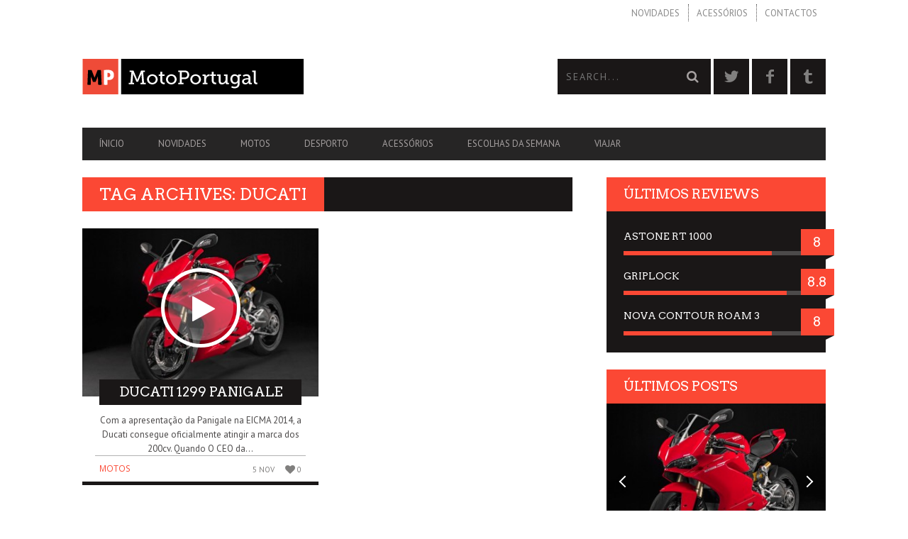

--- FILE ---
content_type: text/html; charset=UTF-8
request_url: http://motoportugal.pt/?tag=ducati
body_size: 13859
content:
<!DOCTYPE html>
<!--[if lt IE 7]> <html class="lt-ie9 lt-ie8 lt-ie7" lang="pt-PT"> <![endif]-->
<!--[if IE 7]>    <html class="lt-ie9 lt-ie8" lang="pt-PT"> <![endif]-->
<!--[if IE 8]>    <html class="lt-ie9" lang="pt-PT"> <![endif]-->
<!--[if gt IE 8]><!--> <html lang="pt-PT"> <!--<![endif]-->
<head>
<meta http-equiv="content-type" content="text/html; charset=UTF-8">
<meta charset="UTF-8">
<meta name="viewport" content="width=device-width, initial-scale=1">
<title>Ducati | MotoPortugal</title>
<link rel="profile" href="http://gmpg.org/xfn/11">

<link rel="pingback" href="http://motoportugal.pt/xmlrpc.php">
<meta http-equiv="X-UA-Compatible" content="IE=edge,chrome=1">

<meta name="HandheldFriendly" content="True">
<meta name="apple-touch-fullscreen" content="yes" />
<meta name="MobileOptimized" content="320">
<link rel="pingback" href="http://motoportugal.pt/xmlrpc.php">

<meta name='robots' content='max-image-preview:large' />
<link rel='dns-prefetch' href='//stats.wp.com' />
<link rel='dns-prefetch' href='//fonts.googleapis.com' />
<link rel='dns-prefetch' href='//v0.wordpress.com' />
<link rel="alternate" type="application/rss+xml" title="MotoPortugal &raquo; Feed" href="http://motoportugal.pt/?feed=rss2" />
<link rel="alternate" type="application/rss+xml" title="MotoPortugal &raquo; Feed de comentários" href="http://motoportugal.pt/?feed=comments-rss2" />
<link rel="alternate" type="application/rss+xml" title="Feed de etiquetas MotoPortugal &raquo; Ducati" href="http://motoportugal.pt/?feed=rss2&#038;tag=ducati" />
<script type="text/javascript">
/* <![CDATA[ */
window._wpemojiSettings = {"baseUrl":"https:\/\/s.w.org\/images\/core\/emoji\/15.0.3\/72x72\/","ext":".png","svgUrl":"https:\/\/s.w.org\/images\/core\/emoji\/15.0.3\/svg\/","svgExt":".svg","source":{"concatemoji":"http:\/\/motoportugal.pt\/wp-includes\/js\/wp-emoji-release.min.js?ver=6.5.7"}};
/*! This file is auto-generated */
!function(i,n){var o,s,e;function c(e){try{var t={supportTests:e,timestamp:(new Date).valueOf()};sessionStorage.setItem(o,JSON.stringify(t))}catch(e){}}function p(e,t,n){e.clearRect(0,0,e.canvas.width,e.canvas.height),e.fillText(t,0,0);var t=new Uint32Array(e.getImageData(0,0,e.canvas.width,e.canvas.height).data),r=(e.clearRect(0,0,e.canvas.width,e.canvas.height),e.fillText(n,0,0),new Uint32Array(e.getImageData(0,0,e.canvas.width,e.canvas.height).data));return t.every(function(e,t){return e===r[t]})}function u(e,t,n){switch(t){case"flag":return n(e,"\ud83c\udff3\ufe0f\u200d\u26a7\ufe0f","\ud83c\udff3\ufe0f\u200b\u26a7\ufe0f")?!1:!n(e,"\ud83c\uddfa\ud83c\uddf3","\ud83c\uddfa\u200b\ud83c\uddf3")&&!n(e,"\ud83c\udff4\udb40\udc67\udb40\udc62\udb40\udc65\udb40\udc6e\udb40\udc67\udb40\udc7f","\ud83c\udff4\u200b\udb40\udc67\u200b\udb40\udc62\u200b\udb40\udc65\u200b\udb40\udc6e\u200b\udb40\udc67\u200b\udb40\udc7f");case"emoji":return!n(e,"\ud83d\udc26\u200d\u2b1b","\ud83d\udc26\u200b\u2b1b")}return!1}function f(e,t,n){var r="undefined"!=typeof WorkerGlobalScope&&self instanceof WorkerGlobalScope?new OffscreenCanvas(300,150):i.createElement("canvas"),a=r.getContext("2d",{willReadFrequently:!0}),o=(a.textBaseline="top",a.font="600 32px Arial",{});return e.forEach(function(e){o[e]=t(a,e,n)}),o}function t(e){var t=i.createElement("script");t.src=e,t.defer=!0,i.head.appendChild(t)}"undefined"!=typeof Promise&&(o="wpEmojiSettingsSupports",s=["flag","emoji"],n.supports={everything:!0,everythingExceptFlag:!0},e=new Promise(function(e){i.addEventListener("DOMContentLoaded",e,{once:!0})}),new Promise(function(t){var n=function(){try{var e=JSON.parse(sessionStorage.getItem(o));if("object"==typeof e&&"number"==typeof e.timestamp&&(new Date).valueOf()<e.timestamp+604800&&"object"==typeof e.supportTests)return e.supportTests}catch(e){}return null}();if(!n){if("undefined"!=typeof Worker&&"undefined"!=typeof OffscreenCanvas&&"undefined"!=typeof URL&&URL.createObjectURL&&"undefined"!=typeof Blob)try{var e="postMessage("+f.toString()+"("+[JSON.stringify(s),u.toString(),p.toString()].join(",")+"));",r=new Blob([e],{type:"text/javascript"}),a=new Worker(URL.createObjectURL(r),{name:"wpTestEmojiSupports"});return void(a.onmessage=function(e){c(n=e.data),a.terminate(),t(n)})}catch(e){}c(n=f(s,u,p))}t(n)}).then(function(e){for(var t in e)n.supports[t]=e[t],n.supports.everything=n.supports.everything&&n.supports[t],"flag"!==t&&(n.supports.everythingExceptFlag=n.supports.everythingExceptFlag&&n.supports[t]);n.supports.everythingExceptFlag=n.supports.everythingExceptFlag&&!n.supports.flag,n.DOMReady=!1,n.readyCallback=function(){n.DOMReady=!0}}).then(function(){return e}).then(function(){var e;n.supports.everything||(n.readyCallback(),(e=n.source||{}).concatemoji?t(e.concatemoji):e.wpemoji&&e.twemoji&&(t(e.twemoji),t(e.wpemoji)))}))}((window,document),window._wpemojiSettings);
/* ]]> */
</script>
<link rel='stylesheet' id='google-webfonts-css' href='http://fonts.googleapis.com/css?family=Arvo%3A400%2C700%2C400italic%2C700italic%7CPT+Sans%3A400%2C700%2C400italic%2C700italic%7COpen+Sans%3A400%2C700&#038;ver=6.5.7' type='text/css' media='all' />
<link rel='stylesheet' id='wpgrade-main-style-css' href='http://motoportugal.pt/wp-content/themes/bucket/style.css?ver=1.7.0' type='text/css' media='all' />
<style id='wpgrade-main-style-inline-css' type='text/css'>

                        #text-3 .widget__title { display: none; }
.header--type2 .nav--top-right { display: none; }
.header--type3 .nav--top-right { display: none; }                    

</style>
<style id='wp-emoji-styles-inline-css' type='text/css'>

	img.wp-smiley, img.emoji {
		display: inline !important;
		border: none !important;
		box-shadow: none !important;
		height: 1em !important;
		width: 1em !important;
		margin: 0 0.07em !important;
		vertical-align: -0.1em !important;
		background: none !important;
		padding: 0 !important;
	}
</style>
<link rel='stylesheet' id='wp-block-library-css' href='http://motoportugal.pt/wp-includes/css/dist/block-library/style.min.css?ver=6.5.7' type='text/css' media='all' />
<style id='wp-block-library-inline-css' type='text/css'>
.has-text-align-justify{text-align:justify;}
</style>
<link rel='stylesheet' id='mediaelement-css' href='http://motoportugal.pt/wp-includes/js/mediaelement/mediaelementplayer-legacy.min.css?ver=4.2.17' type='text/css' media='all' />
<link rel='stylesheet' id='wp-mediaelement-css' href='http://motoportugal.pt/wp-includes/js/mediaelement/wp-mediaelement.min.css?ver=6.5.7' type='text/css' media='all' />
<style id='jetpack-sharing-buttons-style-inline-css' type='text/css'>
.jetpack-sharing-buttons__services-list{display:flex;flex-direction:row;flex-wrap:wrap;gap:0;list-style-type:none;margin:5px;padding:0}.jetpack-sharing-buttons__services-list.has-small-icon-size{font-size:12px}.jetpack-sharing-buttons__services-list.has-normal-icon-size{font-size:16px}.jetpack-sharing-buttons__services-list.has-large-icon-size{font-size:24px}.jetpack-sharing-buttons__services-list.has-huge-icon-size{font-size:36px}@media print{.jetpack-sharing-buttons__services-list{display:none!important}}.editor-styles-wrapper .wp-block-jetpack-sharing-buttons{gap:0;padding-inline-start:0}ul.jetpack-sharing-buttons__services-list.has-background{padding:1.25em 2.375em}
</style>
<style id='classic-theme-styles-inline-css' type='text/css'>
/*! This file is auto-generated */
.wp-block-button__link{color:#fff;background-color:#32373c;border-radius:9999px;box-shadow:none;text-decoration:none;padding:calc(.667em + 2px) calc(1.333em + 2px);font-size:1.125em}.wp-block-file__button{background:#32373c;color:#fff;text-decoration:none}
</style>
<style id='global-styles-inline-css' type='text/css'>
body{--wp--preset--color--black: #000000;--wp--preset--color--cyan-bluish-gray: #abb8c3;--wp--preset--color--white: #ffffff;--wp--preset--color--pale-pink: #f78da7;--wp--preset--color--vivid-red: #cf2e2e;--wp--preset--color--luminous-vivid-orange: #ff6900;--wp--preset--color--luminous-vivid-amber: #fcb900;--wp--preset--color--light-green-cyan: #7bdcb5;--wp--preset--color--vivid-green-cyan: #00d084;--wp--preset--color--pale-cyan-blue: #8ed1fc;--wp--preset--color--vivid-cyan-blue: #0693e3;--wp--preset--color--vivid-purple: #9b51e0;--wp--preset--gradient--vivid-cyan-blue-to-vivid-purple: linear-gradient(135deg,rgba(6,147,227,1) 0%,rgb(155,81,224) 100%);--wp--preset--gradient--light-green-cyan-to-vivid-green-cyan: linear-gradient(135deg,rgb(122,220,180) 0%,rgb(0,208,130) 100%);--wp--preset--gradient--luminous-vivid-amber-to-luminous-vivid-orange: linear-gradient(135deg,rgba(252,185,0,1) 0%,rgba(255,105,0,1) 100%);--wp--preset--gradient--luminous-vivid-orange-to-vivid-red: linear-gradient(135deg,rgba(255,105,0,1) 0%,rgb(207,46,46) 100%);--wp--preset--gradient--very-light-gray-to-cyan-bluish-gray: linear-gradient(135deg,rgb(238,238,238) 0%,rgb(169,184,195) 100%);--wp--preset--gradient--cool-to-warm-spectrum: linear-gradient(135deg,rgb(74,234,220) 0%,rgb(151,120,209) 20%,rgb(207,42,186) 40%,rgb(238,44,130) 60%,rgb(251,105,98) 80%,rgb(254,248,76) 100%);--wp--preset--gradient--blush-light-purple: linear-gradient(135deg,rgb(255,206,236) 0%,rgb(152,150,240) 100%);--wp--preset--gradient--blush-bordeaux: linear-gradient(135deg,rgb(254,205,165) 0%,rgb(254,45,45) 50%,rgb(107,0,62) 100%);--wp--preset--gradient--luminous-dusk: linear-gradient(135deg,rgb(255,203,112) 0%,rgb(199,81,192) 50%,rgb(65,88,208) 100%);--wp--preset--gradient--pale-ocean: linear-gradient(135deg,rgb(255,245,203) 0%,rgb(182,227,212) 50%,rgb(51,167,181) 100%);--wp--preset--gradient--electric-grass: linear-gradient(135deg,rgb(202,248,128) 0%,rgb(113,206,126) 100%);--wp--preset--gradient--midnight: linear-gradient(135deg,rgb(2,3,129) 0%,rgb(40,116,252) 100%);--wp--preset--font-size--small: 13px;--wp--preset--font-size--medium: 20px;--wp--preset--font-size--large: 36px;--wp--preset--font-size--x-large: 42px;--wp--preset--spacing--20: 0.44rem;--wp--preset--spacing--30: 0.67rem;--wp--preset--spacing--40: 1rem;--wp--preset--spacing--50: 1.5rem;--wp--preset--spacing--60: 2.25rem;--wp--preset--spacing--70: 3.38rem;--wp--preset--spacing--80: 5.06rem;--wp--preset--shadow--natural: 6px 6px 9px rgba(0, 0, 0, 0.2);--wp--preset--shadow--deep: 12px 12px 50px rgba(0, 0, 0, 0.4);--wp--preset--shadow--sharp: 6px 6px 0px rgba(0, 0, 0, 0.2);--wp--preset--shadow--outlined: 6px 6px 0px -3px rgba(255, 255, 255, 1), 6px 6px rgba(0, 0, 0, 1);--wp--preset--shadow--crisp: 6px 6px 0px rgba(0, 0, 0, 1);}:where(.is-layout-flex){gap: 0.5em;}:where(.is-layout-grid){gap: 0.5em;}body .is-layout-flex{display: flex;}body .is-layout-flex{flex-wrap: wrap;align-items: center;}body .is-layout-flex > *{margin: 0;}body .is-layout-grid{display: grid;}body .is-layout-grid > *{margin: 0;}:where(.wp-block-columns.is-layout-flex){gap: 2em;}:where(.wp-block-columns.is-layout-grid){gap: 2em;}:where(.wp-block-post-template.is-layout-flex){gap: 1.25em;}:where(.wp-block-post-template.is-layout-grid){gap: 1.25em;}.has-black-color{color: var(--wp--preset--color--black) !important;}.has-cyan-bluish-gray-color{color: var(--wp--preset--color--cyan-bluish-gray) !important;}.has-white-color{color: var(--wp--preset--color--white) !important;}.has-pale-pink-color{color: var(--wp--preset--color--pale-pink) !important;}.has-vivid-red-color{color: var(--wp--preset--color--vivid-red) !important;}.has-luminous-vivid-orange-color{color: var(--wp--preset--color--luminous-vivid-orange) !important;}.has-luminous-vivid-amber-color{color: var(--wp--preset--color--luminous-vivid-amber) !important;}.has-light-green-cyan-color{color: var(--wp--preset--color--light-green-cyan) !important;}.has-vivid-green-cyan-color{color: var(--wp--preset--color--vivid-green-cyan) !important;}.has-pale-cyan-blue-color{color: var(--wp--preset--color--pale-cyan-blue) !important;}.has-vivid-cyan-blue-color{color: var(--wp--preset--color--vivid-cyan-blue) !important;}.has-vivid-purple-color{color: var(--wp--preset--color--vivid-purple) !important;}.has-black-background-color{background-color: var(--wp--preset--color--black) !important;}.has-cyan-bluish-gray-background-color{background-color: var(--wp--preset--color--cyan-bluish-gray) !important;}.has-white-background-color{background-color: var(--wp--preset--color--white) !important;}.has-pale-pink-background-color{background-color: var(--wp--preset--color--pale-pink) !important;}.has-vivid-red-background-color{background-color: var(--wp--preset--color--vivid-red) !important;}.has-luminous-vivid-orange-background-color{background-color: var(--wp--preset--color--luminous-vivid-orange) !important;}.has-luminous-vivid-amber-background-color{background-color: var(--wp--preset--color--luminous-vivid-amber) !important;}.has-light-green-cyan-background-color{background-color: var(--wp--preset--color--light-green-cyan) !important;}.has-vivid-green-cyan-background-color{background-color: var(--wp--preset--color--vivid-green-cyan) !important;}.has-pale-cyan-blue-background-color{background-color: var(--wp--preset--color--pale-cyan-blue) !important;}.has-vivid-cyan-blue-background-color{background-color: var(--wp--preset--color--vivid-cyan-blue) !important;}.has-vivid-purple-background-color{background-color: var(--wp--preset--color--vivid-purple) !important;}.has-black-border-color{border-color: var(--wp--preset--color--black) !important;}.has-cyan-bluish-gray-border-color{border-color: var(--wp--preset--color--cyan-bluish-gray) !important;}.has-white-border-color{border-color: var(--wp--preset--color--white) !important;}.has-pale-pink-border-color{border-color: var(--wp--preset--color--pale-pink) !important;}.has-vivid-red-border-color{border-color: var(--wp--preset--color--vivid-red) !important;}.has-luminous-vivid-orange-border-color{border-color: var(--wp--preset--color--luminous-vivid-orange) !important;}.has-luminous-vivid-amber-border-color{border-color: var(--wp--preset--color--luminous-vivid-amber) !important;}.has-light-green-cyan-border-color{border-color: var(--wp--preset--color--light-green-cyan) !important;}.has-vivid-green-cyan-border-color{border-color: var(--wp--preset--color--vivid-green-cyan) !important;}.has-pale-cyan-blue-border-color{border-color: var(--wp--preset--color--pale-cyan-blue) !important;}.has-vivid-cyan-blue-border-color{border-color: var(--wp--preset--color--vivid-cyan-blue) !important;}.has-vivid-purple-border-color{border-color: var(--wp--preset--color--vivid-purple) !important;}.has-vivid-cyan-blue-to-vivid-purple-gradient-background{background: var(--wp--preset--gradient--vivid-cyan-blue-to-vivid-purple) !important;}.has-light-green-cyan-to-vivid-green-cyan-gradient-background{background: var(--wp--preset--gradient--light-green-cyan-to-vivid-green-cyan) !important;}.has-luminous-vivid-amber-to-luminous-vivid-orange-gradient-background{background: var(--wp--preset--gradient--luminous-vivid-amber-to-luminous-vivid-orange) !important;}.has-luminous-vivid-orange-to-vivid-red-gradient-background{background: var(--wp--preset--gradient--luminous-vivid-orange-to-vivid-red) !important;}.has-very-light-gray-to-cyan-bluish-gray-gradient-background{background: var(--wp--preset--gradient--very-light-gray-to-cyan-bluish-gray) !important;}.has-cool-to-warm-spectrum-gradient-background{background: var(--wp--preset--gradient--cool-to-warm-spectrum) !important;}.has-blush-light-purple-gradient-background{background: var(--wp--preset--gradient--blush-light-purple) !important;}.has-blush-bordeaux-gradient-background{background: var(--wp--preset--gradient--blush-bordeaux) !important;}.has-luminous-dusk-gradient-background{background: var(--wp--preset--gradient--luminous-dusk) !important;}.has-pale-ocean-gradient-background{background: var(--wp--preset--gradient--pale-ocean) !important;}.has-electric-grass-gradient-background{background: var(--wp--preset--gradient--electric-grass) !important;}.has-midnight-gradient-background{background: var(--wp--preset--gradient--midnight) !important;}.has-small-font-size{font-size: var(--wp--preset--font-size--small) !important;}.has-medium-font-size{font-size: var(--wp--preset--font-size--medium) !important;}.has-large-font-size{font-size: var(--wp--preset--font-size--large) !important;}.has-x-large-font-size{font-size: var(--wp--preset--font-size--x-large) !important;}
.wp-block-navigation a:where(:not(.wp-element-button)){color: inherit;}
:where(.wp-block-post-template.is-layout-flex){gap: 1.25em;}:where(.wp-block-post-template.is-layout-grid){gap: 1.25em;}
:where(.wp-block-columns.is-layout-flex){gap: 2em;}:where(.wp-block-columns.is-layout-grid){gap: 2em;}
.wp-block-pullquote{font-size: 1.5em;line-height: 1.6;}
</style>
<link rel='stylesheet' id='contact-form-7-css' href='http://motoportugal.pt/wp-content/plugins/contact-form-7/includes/css/styles.css?ver=5.9.5' type='text/css' media='all' />
<link rel='stylesheet' id='pixlikes-plugin-styles-css' href='http://motoportugal.pt/wp-content/plugins/pixlikes/css/public.css?ver=1.0.0' type='text/css' media='all' />
<style id='pixlikes-plugin-styles-inline-css' type='text/css'>
.animate i:after {-webkit-transition: all 1000ms;-moz-transition: all 1000ms;-o-transition: all 1000ms;transition: all 1000ms; }
</style>
<link rel='stylesheet' id='jetpack_css-css' href='http://motoportugal.pt/wp-content/plugins/jetpack/css/jetpack.css?ver=13.5.1' type='text/css' media='all' />
<script type="text/javascript" src="http://motoportugal.pt/wp-includes/js/jquery/jquery.min.js?ver=3.7.1" id="jquery-core-js"></script>
<script type="text/javascript" src="http://motoportugal.pt/wp-includes/js/jquery/jquery-migrate.min.js?ver=3.4.1" id="jquery-migrate-js"></script>
<link rel="https://api.w.org/" href="http://motoportugal.pt/index.php?rest_route=/" /><link rel="alternate" type="application/json" href="http://motoportugal.pt/index.php?rest_route=/wp/v2/tags/83" /><link rel="EditURI" type="application/rsd+xml" title="RSD" href="http://motoportugal.pt/xmlrpc.php?rsd" />
<meta name="generator" content="WordPress 6.5.7" />
	<style>img#wpstats{display:none}</style>
				<script>
			( function() {
				window.onpageshow = function( event ) {
					// Defined window.wpforms means that a form exists on a page.
					// If so and back/forward button has been clicked,
					// force reload a page to prevent the submit button state stuck.
					if ( typeof window.wpforms !== 'undefined' && event.persisted ) {
						window.location.reload();
					}
				};
			}() );
		</script>
		<link rel='icon' href="http://motoportugal.pt/wp-content/uploads/faicon.png" >
<link rel="apple-touch-icon" href="http://motoportugal.pt/wp-content/uploads/motoportugal-ipod.png" >
<meta name="msapplication-TileColor" content="#f01d4f">
<meta name="msapplication-TileImage" content="http://motoportugal.pt/wp-content/uploads/motoportugal-metro.png" >
<style type="text/css">.recentcomments a{display:inline !important;padding:0 !important;margin:0 !important;}</style><link rel="canonical" href="http://motoportugal.pt/?tag=ducati" />
<!-- facebook open graph stuff -->

<meta property="og:site_name" content="MotoPortugal"/>
<meta property="og:url" content="http://motoportugal.pt/?tag=ducati"/>
<meta property="og:title" content="Ducati | MotoPortugal" />
<!-- end facebook open graph --><!-- google +1 tags -->

<!-- end google +1 tags -->
<!-- Jetpack Open Graph Tags -->
<meta property="og:type" content="website" />
<meta property="og:title" content="Ducati &#8211; MotoPortugal" />
<meta property="og:url" content="http://motoportugal.pt/?tag=ducati" />
<meta property="og:site_name" content="MotoPortugal" />
<meta property="og:image" content="https://s0.wp.com/i/blank.jpg" />
<meta property="og:image:alt" content="" />
<meta property="og:locale" content="pt_PT" />

<!-- End Jetpack Open Graph Tags -->
			<style id="customify_output_style">
				a, blockquote, .small-link, .tabs__nav a.current,
 .popular-posts__time a.current, .tabs__nav a:hover,
 .popular-posts__time a:hover, .widget--footer__title em,
 .widget_rss .widget--footer__title .hN,
 .widget_rss .widget--footer__title .article__author-name,
 .widget_rss .widget--footer__title .comment__author-name,
 .widget_rss .widget--footer__title .widget_calendar caption,
 .widget_calendar .widget_rss .widget--footer__title caption,
 .widget_rss .widget--footer__title .score__average-wrapper,
 .widget_rss .widget--footer__title .score__label,
 .article--billboard-small .small-link em,
 .article--billboard-small .post-nav-link__label em,
 .article--billboard-small .author__social-link em,
 .small-link, .post-nav-link__label, .author__social-link,
 .article--thumb__title a:hover,
 .widget_wpgrade_twitter_widget .widget--footer__title h3:before,
 a:hover > .pixcode--icon,
 .score__pros__title, .score__cons__title,
 .comments-area-title .hN em,
 .comment__author-name, .woocommerce .amount,
 .panel__title em, .woocommerce .star-rating span:before,
 .woocommerce-page .star-rating span:before{
		color: #fb4834;
}
.heading--main .hN, .widget--sidebar__title,
 .pagination .pagination-item--current span,.pagination .current, .single .pagination span,
 .pagination li a:hover, .pagination li span:hover,
 .rsNavSelected, .badge, .progressbar__progress,
 .btn:hover, .comments_add-comment:hover,
 .form-submit #comment-submit:hover,
 .widget_tag_cloud a:hover, .btn--primary,
 .comments_add-comment, .form-submit #comment-submit,
 a:hover > .pixcode--icon.circle, a:hover > .pixcode--icon.square,
 .article--list__link:hover .badge, .score__average-wrapper,
 .site__stats .stat__value:after, .site__stats .stat__title:after,
 .btn--add-to-cart, .social-icon-link:hover .square, .social-icon-link:focus .square,
 .social-icon-link:active .square,
 .site__stats .stat__value:after, .site__stats .stat__title:after{
		background-color: #fb4834;
}
.woocommerce ul.products li.product a:hover img{
		border-bottom-color: #fb4834;
}
ol{
		border-left-color: #fb4834;
}
nav a { font-size: 13px; }
.article, .single .main, .page .main,
 .comment__content,
 .footer__widget-area { font-size: 13px; }
body, .article, .single .main, .page .main,
 .comment__content,
 .footer__widget-area { line-height: 1.6; }

@media only screen and (min-width: 900px) { 

	.nav--main li:hover, .nav--main li.current-menu-item{
		border-bottom-color: #fb4834;
}

}

@media  only screen and (min-width: 900px) { 

	.back-to-top a:hover:after, .back-to-top a:hover:before{
		border-color: #fb4834;
}

}

@media only screen and (min-width: 900px)  { 

	.article--billboard > a:hover .article__title:before,
 .article--billboard > a:hover .article--list__title:before,
 .article--billboard > a:hover .latest-comments__title:before,
 .article--grid__header:hover .article--grid__title h3,
 .article--grid__header:hover .article--grid__title:after{
		background-color: #fb4834;
}

}
			</style>
			<script type="text/javascript">
;(function($){
                                            
})(jQuery);
</script>
<style id="wpforms-css-vars-root">
				:root {
					--wpforms-field-border-radius: 3px;
--wpforms-field-border-style: solid;
--wpforms-field-border-size: 1px;
--wpforms-field-background-color: #ffffff;
--wpforms-field-border-color: rgba( 0, 0, 0, 0.25 );
--wpforms-field-border-color-spare: rgba( 0, 0, 0, 0.25 );
--wpforms-field-text-color: rgba( 0, 0, 0, 0.7 );
--wpforms-field-menu-color: #ffffff;
--wpforms-label-color: rgba( 0, 0, 0, 0.85 );
--wpforms-label-sublabel-color: rgba( 0, 0, 0, 0.55 );
--wpforms-label-error-color: #d63637;
--wpforms-button-border-radius: 3px;
--wpforms-button-border-style: none;
--wpforms-button-border-size: 1px;
--wpforms-button-background-color: #066aab;
--wpforms-button-border-color: #066aab;
--wpforms-button-text-color: #ffffff;
--wpforms-page-break-color: #066aab;
--wpforms-background-image: none;
--wpforms-background-position: center center;
--wpforms-background-repeat: no-repeat;
--wpforms-background-size: cover;
--wpforms-background-width: 100px;
--wpforms-background-height: 100px;
--wpforms-background-color: rgba( 0, 0, 0, 0 );
--wpforms-background-url: none;
--wpforms-container-padding: 0px;
--wpforms-container-border-style: none;
--wpforms-container-border-width: 1px;
--wpforms-container-border-color: #000000;
--wpforms-container-border-radius: 3px;
--wpforms-field-size-input-height: 43px;
--wpforms-field-size-input-spacing: 15px;
--wpforms-field-size-font-size: 16px;
--wpforms-field-size-line-height: 19px;
--wpforms-field-size-padding-h: 14px;
--wpforms-field-size-checkbox-size: 16px;
--wpforms-field-size-sublabel-spacing: 5px;
--wpforms-field-size-icon-size: 1;
--wpforms-label-size-font-size: 16px;
--wpforms-label-size-line-height: 19px;
--wpforms-label-size-sublabel-font-size: 14px;
--wpforms-label-size-sublabel-line-height: 17px;
--wpforms-button-size-font-size: 17px;
--wpforms-button-size-height: 41px;
--wpforms-button-size-padding-h: 15px;
--wpforms-button-size-margin-top: 10px;
--wpforms-container-shadow-size-box-shadow: none;

				}
			</style></head>
<body class="archive tag tag-ducati tag-83  nav-inverse-top sticky-nav" itemscope itemtype="http://schema.org/WebPage">
    <div class="pace">
        <div class="pace-activity"></div>
    </div>
    <div id="page">
        <nav class="navigation  navigation--mobile  overthrow">
            <h2 class="accessibility">Primary Mobile Navigation</h2>
            <div class="search-form  push-half--top  push--bottom  soft--bottom">
                <form class="form-search" method="get" action="http://motoportugal.pt/" role="search">
    <input class="search-query" type="text" name="s" id="s" placeholder="Search..." autocomplete="off" value="" /><!--
    --><button class="btn search-submit" id="searchsubmit"><i class="icon-search"></i></button>
</form>            </div>
            <ul id="menu-header-menu" class="nav  nav--main"><li id="menu-item-289" class="menu-item menu-item-type-post_type menu-item-object-page menu-item-home menu-item-289"><a href="http://motoportugal.pt/">Ínicio</a></li>
<li id="menu-item-366" class="menu-item menu-item-type-taxonomy menu-item-object-category menu-item-366"><a href="http://motoportugal.pt/?cat=61">Novidades</a></li>
<li id="menu-item-290" class="menu-item menu-item-type-taxonomy menu-item-object-category menu-item-290"><a href="http://motoportugal.pt/?cat=6">Motos</a></li>
<li id="menu-item-340" class="menu-item menu-item-type-taxonomy menu-item-object-category menu-item-340"><a href="http://motoportugal.pt/?cat=60">Desporto</a></li>
<li id="menu-item-292" class="menu-item menu-item-type-taxonomy menu-item-object-category menu-item-292"><a href="http://motoportugal.pt/?cat=4">Acessórios</a></li>
<li id="menu-item-293" class="menu-item menu-item-type-taxonomy menu-item-object-category menu-item-293"><a href="http://motoportugal.pt/?cat=12">Escolhas da Semana</a></li>
<li id="menu-item-291" class="menu-item menu-item-type-taxonomy menu-item-object-category menu-item-has-children menu-item-291"><a href="http://motoportugal.pt/?cat=9">Viajar</a>
<ul class="sub-menu">
	<li id="menu-item-450" class="menu-item menu-item-type-post_type menu-item-object-post menu-item-450"><a href="http://motoportugal.pt/?p=444">Portugal sem Destino com Nilton</a></li>
</ul>
</li>
</ul><hr class="separator  separator--mobile-nav" /><ul id="menu-top-menu-right" class="nav  nav--stacked"><li id="nav--top__item-535" class="nav__item depth-0 menu-item menu-item-type-taxonomy menu-item-object-category"><a href="http://motoportugal.pt/?cat=61" class="menu-link main-menu-link">Novidades</a></li><li id="nav--top__item-310" class="nav__item depth-0 menu-item menu-item-type-taxonomy menu-item-object-category"><a href="http://motoportugal.pt/?cat=4" class="menu-link main-menu-link">Acessórios</a></li><li id="nav--top__item-534" class="nav__item depth-0 menu-item menu-item-type-post_type menu-item-object-page"><a href="http://motoportugal.pt/?page_id=162" class="menu-link main-menu-link">Contactos</a></li></ul>        </nav>
        <div class="wrapper">
            <header class="header header--type1">

    <nav class="navigation  navigation--top">

        <div class="container">
            <h2 class="accessibility">Secondary Navigation</h2>
            <div class="grid">
                <div class="grid__item one-half">
                                    </div><!--
                --><div class="grid__item one-half">
                    <ul id="menu-top-menu-right-1" class="nav  nav--top  nav--top-right  nav--block"><li id="nav--top__item-535" class="nav__item depth-0 menu-item menu-item-type-taxonomy menu-item-object-category"><a href="http://motoportugal.pt/?cat=61" class="menu-link main-menu-link">Novidades</a></li><li id="nav--top__item-310" class="nav__item depth-0 menu-item menu-item-type-taxonomy menu-item-object-category"><a href="http://motoportugal.pt/?cat=4" class="menu-link main-menu-link">Acessórios</a></li><li id="nav--top__item-534" class="nav__item depth-0 menu-item menu-item-type-post_type menu-item-object-page"><a href="http://motoportugal.pt/?page_id=162" class="menu-link main-menu-link">Contactos</a></li></ul>                </div>
            </div>
        </div>

    </nav>

    <div class="container">
        <div class="site-header flexbox">
            <div class="site-header__branding flexbox__item one-half">
                    <a class="site-logo  site-logo--image    site-logo--image-2x" href="http://motoportugal.pt" title="MotoPortugal">
                <img src="http://motoportugal.pt/wp-content/uploads/logotipo-motoportugal-3.png" data-logo2x="http://motoportugal.pt/wp-content/uploads/logotipo-motoportugal-retina-2.png" rel="logo" alt="MotoPortugal"/>
    </a>

            </div><!--
            --><div class="header-bar-container flexbox__item one-half split">
                <ul class="header-bar nav flush--bottom">
                                        <li class="search-item"><form class="form-search" method="get" action="http://motoportugal.pt/" role="search">
    <input class="search-query" type="text" name="s" id="s" placeholder="Search..." autocomplete="off" value="" /><!--
    --><button class="btn search-submit" id="searchsubmit"><i class="icon-search"></i></button>
</form></li>
                                        			<li>
				<a class="social-icon-link" href="https://twitter.com/PortugalMoto" target="_blank">
					<i class="pixcode  pixcode--icon  icon-e-twitter square"></i>
				</a>
			</li>
					<li>
				<a class="social-icon-link" href="https://www.facebook.com/portugalmoto" target="_blank">
					<i class="pixcode  pixcode--icon  icon-e-facebook square"></i>
				</a>
			</li>
					<li>
				<a class="social-icon-link" href="http://motoportugal.tumblr.com/" target="_blank">
					<i class="pixcode  pixcode--icon  icon-e-tumblr square"></i>
				</a>
			</li>
		                </ul>
            </div>
        </div>
        
        <div class="site-navigation__trigger js-nav-trigger"><span class="nav-icon"></span></div>                

        <hr class="nav-top-separator separator separator--subsection flush--bottom" />
        <nav class="navigation  navigation--main  js-navigation--main">

            <h2 class="accessibility">Primary Navigation</h2>
            <div class="nav--main__wrapper  js-sticky">
                <ul id="menu-header-menu-1" class="nav  nav--main  js-nav--main">
<li id="nav--top__item-289" class="nav__item depth-0 menu-item menu-item-type-post_type menu-item-object-page menu-item-home hidden"><a href="http://motoportugal.pt/" class="menu-link main-menu-link">Ínicio</a></li>
<li id="nav--top__item-366" class="nav__item depth-0 menu-item menu-item-type-taxonomy menu-item-object-category hidden">
<a href="http://motoportugal.pt/?cat=61" class="menu-link main-menu-link">Novidades</a><div class="sub-menu--mega"><div class="sub-menu__grid  grid  grid--thin">
<div class="sub-menu__grid__item  grid__item  one-fifth"><article class="article article--billboard-small"><a href="http://motoportugal.pt/?p=550"><div class="article__thumb" style="">
<img data-src="http://motoportugal.pt/wp-content/uploads/ducati-panigale1299-203x157.jpg" alt="Ducati 1299 Panigale" width="203" height="157" class=" lazy ">
</div>
<div class="article__content">
											<h2 class="article__title article--billboard-small__title"><span class="hN">Ducati 1299 Panigale</span></h2>
											<div class="article__description">Com a apresentação da Panigale na EICMA 2014, a Ducati consegue oficialment...</div>
											<span class="small-link">Read More<em>+</em></span>
										</div>
									</a></article></div>
<div class="sub-menu__grid__item  grid__item  one-fifth"><article class="article article--billboard-small"><a href="http://motoportugal.pt/?p=543"><div class="article__thumb" style="">
<img data-src="http://motoportugal.pt/wp-content/uploads/bmw-f800r-8-203x157.jpg" alt="BMW F800R" width="203" height="157" class=" lazy ">
</div>
<div class="article__content">
											<h2 class="article__title article--billboard-small__title"><span class="hN">BMW F800R</span></h2>
											<div class="article__description">A nova F 800 R é o mais recente na linha de motos de dois cilindros paralel...</div>
											<span class="small-link">Read More<em>+</em></span>
										</div>
									</a></article></div>
<div class="sub-menu__grid__item  grid__item  one-fifth"><article class="article article--billboard-small"><a href="http://motoportugal.pt/?p=536"><div class="article__thumb" style="">
<img data-src="http://motoportugal.pt/wp-content/uploads/bmw-s1000xr-2-203x157.jpg" alt="BMW S1000XR" width="203" height="157" class=" lazy ">
</div>
<div class="article__content">
											<h2 class="article__title article--billboard-small__title"><span class="hN">BMW S1000XR</span></h2>
											<div class="article__description">A BMW Motorrad apresentou a nova BMW S1000XR na EICMA 2014, potenciada por ...</div>
											<span class="small-link">Read More<em>+</em></span>
										</div>
									</a></article></div>
<div class="sub-menu__grid__item  grid__item  one-fifth"><article class="article article--billboard-small"><a href="http://motoportugal.pt/?p=523"><div class="article__thumb" style="">
<img data-src="http://motoportugal.pt/wp-content/uploads/yamaha-r1-m-203x157.jpg" alt="Yamaha R1 e R1-M Primeiras fotos" width="203" height="157" class=" lazy ">
</div>
<div class="article__content">
											<h2 class="article__title article--billboard-small__title"><span class="hN">Yamaha R1 e R1-M Primeiras fotos</span></h2>
											<div class="article__description">      E são estas as primeiras imagens da novas Yamaha R1 e ...</div>
											<span class="small-link">Read More<em>+</em></span>
										</div>
									</a></article></div>
<div class="sub-menu__grid__item  grid__item  one-fifth"><article class="article article--billboard-small"><a href="http://motoportugal.pt/?p=518"><div class="article__thumb" style="">
<img data-src="http://motoportugal.pt/wp-content/uploads/aprilia_tuon_v4_1100_a_eicma_2014_14157-203x157.jpg" alt="Aprilia Tuono V4 1100" width="203" height="157" class=" lazy ">
</div>
<div class="article__content">
											<h2 class="article__title article--billboard-small__title"><span class="hN">Aprilia Tuono V4 1100</span></h2>
											<div class="article__description">A Aprilia acaba de mostar a sua nova moto, a Tuono V4 1100 Factory. A nova ...</div>
											<span class="small-link">Read More<em>+</em></span>
										</div>
									</a></article></div>
</div></div>
</li>
<li id="nav--top__item-290" class="nav__item depth-0 menu-item menu-item-type-taxonomy menu-item-object-category hidden">
<a href="http://motoportugal.pt/?cat=6" class="menu-link main-menu-link">Motos</a><div class="sub-menu--mega"><div class="sub-menu__grid  grid  grid--thin">
<div class="sub-menu__grid__item  grid__item  one-fifth"><article class="article article--billboard-small"><a href="http://motoportugal.pt/?p=550"><div class="article__thumb" style="">
<img data-src="http://motoportugal.pt/wp-content/uploads/ducati-panigale1299-203x157.jpg" alt="Ducati 1299 Panigale" width="203" height="157" class=" lazy ">
</div>
<div class="article__content">
											<h2 class="article__title article--billboard-small__title"><span class="hN">Ducati 1299 Panigale</span></h2>
											<div class="article__description">Com a apresentação da Panigale na EICMA 2014, a Ducati consegue oficialment...</div>
											<span class="small-link">Read More<em>+</em></span>
										</div>
									</a></article></div>
<div class="sub-menu__grid__item  grid__item  one-fifth"><article class="article article--billboard-small"><a href="http://motoportugal.pt/?p=543"><div class="article__thumb" style="">
<img data-src="http://motoportugal.pt/wp-content/uploads/bmw-f800r-8-203x157.jpg" alt="BMW F800R" width="203" height="157" class=" lazy ">
</div>
<div class="article__content">
											<h2 class="article__title article--billboard-small__title"><span class="hN">BMW F800R</span></h2>
											<div class="article__description">A nova F 800 R é o mais recente na linha de motos de dois cilindros paralel...</div>
											<span class="small-link">Read More<em>+</em></span>
										</div>
									</a></article></div>
<div class="sub-menu__grid__item  grid__item  one-fifth"><article class="article article--billboard-small"><a href="http://motoportugal.pt/?p=536"><div class="article__thumb" style="">
<img data-src="http://motoportugal.pt/wp-content/uploads/bmw-s1000xr-2-203x157.jpg" alt="BMW S1000XR" width="203" height="157" class=" lazy ">
</div>
<div class="article__content">
											<h2 class="article__title article--billboard-small__title"><span class="hN">BMW S1000XR</span></h2>
											<div class="article__description">A BMW Motorrad apresentou a nova BMW S1000XR na EICMA 2014, potenciada por ...</div>
											<span class="small-link">Read More<em>+</em></span>
										</div>
									</a></article></div>
<div class="sub-menu__grid__item  grid__item  one-fifth"><article class="article article--billboard-small"><a href="http://motoportugal.pt/?p=518"><div class="article__thumb" style="">
<img data-src="http://motoportugal.pt/wp-content/uploads/aprilia_tuon_v4_1100_a_eicma_2014_14157-203x157.jpg" alt="Aprilia Tuono V4 1100" width="203" height="157" class=" lazy ">
</div>
<div class="article__content">
											<h2 class="article__title article--billboard-small__title"><span class="hN">Aprilia Tuono V4 1100</span></h2>
											<div class="article__description">A Aprilia acaba de mostar a sua nova moto, a Tuono V4 1100 Factory. A nova ...</div>
											<span class="small-link">Read More<em>+</em></span>
										</div>
									</a></article></div>
<div class="sub-menu__grid__item  grid__item  one-fifth"><article class="article article--billboard-small"><a href="http://motoportugal.pt/?p=490"><div class="article__thumb" style="">
<img data-src="http://motoportugal.pt/wp-content/uploads/krgt-1_portrait009-203x157.jpg" alt="ARCH KRGT-1" width="203" height="157" class=" lazy ">
</div>
<div class="article__content">
											<h2 class="article__title article--billboard-small__title"><span class="hN">ARCH KRGT-1</span></h2>
											<div class="article__description">Nunca na vida me passou que fora das telas de cinema o Keanu Reeves tivesse...</div>
											<span class="small-link">Read More<em>+</em></span>
										</div>
									</a></article></div>
</div></div>
</li>
<li id="nav--top__item-340" class="nav__item depth-0 menu-item menu-item-type-taxonomy menu-item-object-category hidden">
<a href="http://motoportugal.pt/?cat=60" class="menu-link main-menu-link">Desporto</a><div class="sub-menu--mega"><div class="sub-menu__grid  grid  grid--thin">
<div class="sub-menu__grid__item  grid__item  two-fifths"><div class="pixslider js-pixslider" data-imagealign="center" data-imagescale="fill" data-arrows data-autoscalesliderwidth="410" data-autoscalesliderheight="280"><article class="featured-area__article  article--big"><a href="http://motoportugal.pt/?p=399" class="image-wrap"><div class="rsImg">http://motoportugal.pt/wp-content/uploads/alfredo-gomez-enduro-extreme-xl-de-lagares-2014-2-335x256.jpg</div>
<div class="article__title"><h3 class="hN">Kings of Extreme Enduro Lagares</h3></div></a></article></div></div>
<div class="sub-menu__grid__item  grid__item  one-fifth"><article class="article article--billboard-small"><a href="http://motoportugal.pt/?p=506"><div class="article__thumb" style="">
<img data-src="http://motoportugal.pt/wp-content/uploads/casey1-203x157.jpg" alt="Casey Stoner testa HONDA RC213V" width="203" height="157" class=" lazy ">
</div>
<div class="article__content">
											<h2 class="article__title article--billboard-small__title"><span class="hN">Casey Stoner testa HONDA RC213V</span></h2>
											<div class="article__description">CASEY STONER TESTA A NOVA HONDA RC213V EM MOTEGI O antigo campeão mundial C...</div>
											<span class="small-link">Read More<em>+</em></span>
										</div>
									</a></article></div>
<div class="sub-menu__grid__item  grid__item  one-fifth"><article class="article article--billboard-small"><a href="http://motoportugal.pt/?p=486"><div class="article__thumb" style="">
<img data-src="http://motoportugal.pt/wp-content/uploads/moto002-203x157.jpg" alt="Baja Portalegre 500" width="203" height="157" class=" lazy ">
</div>
<div class="article__content">
											<h2 class="article__title article--billboard-small__title"><span class="hN">Baja Portalegre 500</span></h2>
											<div class="article__description">A Baja Portalegre 500, uma das mais importante provas do Todo-o-Terreno int...</div>
											<span class="small-link">Read More<em>+</em></span>
										</div>
									</a></article></div>
<div class="sub-menu__grid__item  grid__item  one-fifth"><article class="article article--billboard-small"><a href="http://motoportugal.pt/?p=471"><div class="article__thumb" style="">
<img data-src="http://motoportugal.pt/wp-content/uploads/4uouz4o3sdu2bzxiqjghzajiwsx7hrkdgafu5herqthro2hre5schc1-203x157.jpg" alt="FIM CEV REPSOL INTERNATIONAL CHAMPIONSHIP em Portugal" width="203" height="157" class=" lazy ">
</div>
<div class="article__content">
											<h2 class="article__title article--billboard-small__title"><span class="hN">FIM CEV REPSOL INTERNATIONAL CHAMPIONSHIP em Portugal</span></h2>
											<div class="article__description">No próximo fim-de-semana de 1 e 2 de Novembro, o Autódromo Internacional do...</div>
											<span class="small-link">Read More<em>+</em></span>
										</div>
									</a></article></div>
</div></div>
</li>
<li id="nav--top__item-292" class="nav__item depth-0 menu-item menu-item-type-taxonomy menu-item-object-category hidden">
<a href="http://motoportugal.pt/?cat=4" class="menu-link main-menu-link">Acessórios</a><div class="sub-menu--mega"><div class="sub-menu__grid  grid  grid--thin">
<div class="sub-menu__grid__item  grid__item  one-fifth"><article class="article article--billboard-small"><a href="http://motoportugal.pt/?p=459"><div class="article__thumb" style="">
<img data-src="http://motoportugal.pt/wp-content/uploads/astone-rt1000-203x157.jpg" alt="Astone RT 1000" width="203" height="157" class=" lazy ">
</div>
<div class="article__content">
											<h2 class="article__title article--billboard-small__title"><span class="hN">Astone RT 1000</span></h2>
											<div class="article__description">O Astone RT 1000 é um capacete modular que nos trás uma nova caracteristica...</div>
											<span class="small-link">Read More<em>+</em></span>
										</div>
									</a></article></div>
<div class="sub-menu__grid__item  grid__item  one-fifth"><article class="article article--billboard-small"><a href="http://motoportugal.pt/?p=383"><div class="article__thumb" style="">
<img data-src="http://motoportugal.pt/wp-content/uploads/griplock-11-203x157.jpg" alt="Griplock" width="203" height="157" class=" lazy ">
</div>
<div class="article__content">
											<h2 class="article__title article--billboard-small__title"><span class="hN">Griplock</span></h2>
											<div class="article__description">Não existe nenhum sistema anti-roubo verdadeiramente efetivo, infelizmente....</div>
											<span class="small-link">Read More<em>+</em></span>
										</div>
									</a></article></div>
<div class="sub-menu__grid__item  grid__item  one-fifth"><article class="article article--billboard-small"><a href="http://motoportugal.pt/?p=353"><div class="article__thumb" style="">
<img data-src="http://motoportugal.pt/wp-content/uploads/59d9f66f-b2d2-4857-b289-3c7836f81316.hr_-203x157.jpg" alt="Nova Contour Roam 3" width="203" height="157" class=" lazy ">
</div>
<div class="article__content">
											<h2 class="article__title article--billboard-small__title"><span class="hN">Nova Contour Roam 3</span></h2>
											<div class="article__description">Pioneira no sistema POV, a câmara é à prova de água até 10 metros de profun...</div>
											<span class="small-link">Read More<em>+</em></span>
										</div>
									</a></article></div>
</div></div>
</li>
<li id="nav--top__item-293" class="nav__item depth-0 menu-item menu-item-type-taxonomy menu-item-object-category hidden">
<a href="http://motoportugal.pt/?cat=12" class="menu-link main-menu-link">Escolhas da Semana</a><div class="sub-menu--mega"><div class="sub-menu__grid  grid  grid--thin">
<div class="sub-menu__grid__item  grid__item  two-fifths"><div class="pixslider js-pixslider" data-imagealign="center" data-imagescale="fill" data-arrows data-autoscalesliderwidth="410" data-autoscalesliderheight="280">
<article class="featured-area__article  article--big"><a href="http://motoportugal.pt/?p=536" class="image-wrap"><div class="rsImg">http://motoportugal.pt/wp-content/uploads/bmw-s1000xr-2-335x256.jpg</div>
<div class="article__title"><h3 class="hN">BMW S1000XR</h3></div></a></article><article class="featured-area__article  article--big"><a href="http://motoportugal.pt/?p=444" class="image-wrap"><div class="rsImg">http://motoportugal.pt/wp-content/uploads/576909_10151064195503429_178453163_n-335x256.jpg</div>
<div class="article__title"><h3 class="hN">Portugal sem Destino com Nilton</h3></div></a></article>
</div></div>
<div class="sub-menu__grid__item  grid__item  one-fifth"><article class="article article--billboard-small"><a href="http://motoportugal.pt/?p=543"><div class="article__thumb" style="">
<img data-src="http://motoportugal.pt/wp-content/uploads/bmw-f800r-8-203x157.jpg" alt="BMW F800R" width="203" height="157" class=" lazy ">
</div>
<div class="article__content">
											<h2 class="article__title article--billboard-small__title"><span class="hN">BMW F800R</span></h2>
											<div class="article__description">A nova F 800 R é o mais recente na linha de motos de dois cilindros paralel...</div>
											<span class="small-link">Read More<em>+</em></span>
										</div>
									</a></article></div>
<div class="sub-menu__grid__item  grid__item  one-fifth"><article class="article article--billboard-small"><a href="http://motoportugal.pt/?p=518"><div class="article__thumb" style="">
<img data-src="http://motoportugal.pt/wp-content/uploads/aprilia_tuon_v4_1100_a_eicma_2014_14157-203x157.jpg" alt="Aprilia Tuono V4 1100" width="203" height="157" class=" lazy ">
</div>
<div class="article__content">
											<h2 class="article__title article--billboard-small__title"><span class="hN">Aprilia Tuono V4 1100</span></h2>
											<div class="article__description">A Aprilia acaba de mostar a sua nova moto, a Tuono V4 1100 Factory. A nova ...</div>
											<span class="small-link">Read More<em>+</em></span>
										</div>
									</a></article></div>
<div class="sub-menu__grid__item  grid__item  one-fifth"><article class="article article--billboard-small"><a href="http://motoportugal.pt/?p=490"><div class="article__thumb" style="">
<img data-src="http://motoportugal.pt/wp-content/uploads/krgt-1_portrait009-203x157.jpg" alt="ARCH KRGT-1" width="203" height="157" class=" lazy ">
</div>
<div class="article__content">
											<h2 class="article__title article--billboard-small__title"><span class="hN">ARCH KRGT-1</span></h2>
											<div class="article__description">Nunca na vida me passou que fora das telas de cinema o Keanu Reeves tivesse...</div>
											<span class="small-link">Read More<em>+</em></span>
										</div>
									</a></article></div>
</div></div>
</li>
<li id="nav--top__item-291" class="nav__item depth-0 menu-item menu-item-type-taxonomy menu-item-object-category menu-item-has-children menu-item--parent hidden">
<a href="http://motoportugal.pt/?cat=9" class="menu-link main-menu-link">Viajar</a><div class="sub-menu--mega"><div class="sub-menu__grid  grid  grid--thin">
<div class="sub-menu__grid__item  grid__item  one-fifth"><ul class="nav nav--stacked nav--sub-menu sub-menu"><li id="nav--top__item-450" class="nav__item depth-1 menu-item menu-item-type-post_type menu-item-object-post hidden"><a href="http://motoportugal.pt/?p=444" class="menu-link sub-menu-link">Portugal sem Destino com Nilton</a></li></ul></div>
<div class="sub-menu__grid__item  grid__item  two-fifths"><div class="pixslider js-pixslider" data-imagealign="center" data-imagescale="fill" data-arrows data-autoscalesliderwidth="410" data-autoscalesliderheight="280">
<article class="featured-area__article  article--big"><a href="http://motoportugal.pt/?p=444" class="image-wrap"><div class="rsImg">http://motoportugal.pt/wp-content/uploads/576909_10151064195503429_178453163_n-335x256.jpg</div>
<div class="article__title"><h3 class="hN">Portugal sem Destino com Nilton</h3></div></a></article><article class="featured-area__article  article--big"><a href="http://motoportugal.pt/?p=56" class="image-wrap"><div class="rsImg">http://motoportugal.pt/wp-content/uploads/placeholder_image1-335x256.png</div>
<div class="article__title"><h3 class="hN">The Street That Changed our Minds About Streets</h3></div></a></article><article class="featured-area__article  article--big"><a href="http://motoportugal.pt/?p=80" class="image-wrap"><div class="rsImg">http://motoportugal.pt/wp-content/uploads/placeholder_image1-335x256.png</div>
<div class="article__title"><h3 class="hN">Silent by Admiral Tech</h3></div></a></article>
</div></div>
<div class="sub-menu__grid__item  grid__item  one-fifth"><article class="article article--billboard-small"><a href="http://motoportugal.pt/?p=182"><div class="article__thumb" style="">
<img data-src="http://motoportugal.pt/wp-content/uploads/placeholder_image1-203x157.png" alt="Zedd’s Music Moment Of Clarity" width="203" height="157" class=" lazy ">
</div>
<div class="article__content">
											<h2 class="article__title article--billboard-small__title"><span class="hN">Zedd’s Music Moment Of Clarity</span></h2>
											<div class="article__description">This audio post is probably just amazing. All the white-hot techno DJs and ...</div>
											<span class="small-link">Read More<em>+</em></span>
										</div>
									</a></article></div>
</div></div>
</li>
</ul>            </div>

        </nav>
    </div>

</header><!-- .header -->
<div id="main" class="container container--main">

    <div class="grid">

        <div class="grid__item  two-thirds  palm-one-whole">
                            <div class="heading  heading--main">
                    <h2 class="hN">Tag Archives: Ducati</h2>
					
                </div>
				
	            <div class="grid  masonry" data-columns>
                    <!--
                        --><div class="masonry__item"><article class="article article--grid post-550 post type-post status-publish format-video has-post-thumbnail hentry category-motos category-novidades tag-ducati tag-eicma tag-superbike post_format-post-format-video">
	<div class="article--grid__header">
	<a href="http://motoportugal.pt/?p=550">
		<div class="article--grid__thumb article__featured-image">

			
				<div class="image-wrap" style="padding-top: 71.044776119403%">
					<img data-src="http://motoportugal.pt/wp-content/uploads/ducati-panigale1299-335x238.jpg" alt="Ducati 1299 Panigale"  class=" lazy " />
				</div>
						<div class="post-format-icon  post-format-icon__icon">
			<i class="icon-play"></i>
		</div>
	
			
		</div>

		<div class="article__title  article--grid__title flush--top">
			<h3 class="hN">Ducati 1299 Panigale</h3>
		</div>
	</a>
</div>
    <div class="article--grid__body">
        <div class="article__content">
            Com a apresentação da Panigale na EICMA 2014, a Ducati consegue oficialmente atingir a marca dos 200cv. Quando O CEO da...        </div>
    </div>
    <div class="article__meta  article--grid__meta">
        <div class="split">
            <div class="split__title  article__category">
                <a class="small-link" href="http://motoportugal.pt/?cat=6" title="View all posts in Motos">Motos</a>            </div>
			<ul class="nav  article__meta-links">
				<li class="xpost_date"><i class="icon-time"></i> 5 Nov</li>
													<li class="xpost_likes"><i class="icon-heart"></i> 0</li>
							</ul>
        </div>
    </div>

</article><!-- .article --></div><!--
                 -->                </div>
                        </div><!--
        
     --><div class="grid__item  one-third  palm-one-whole  sidebar">
            <div id="wpgrade_latest_reviews-2" class="widget  widget--main widget_wpgrade_latest_reviews">							<div class="widget__title  widget--sidebar__title  flush--bottom">
					<h2 class="hN">Últimos Reviews</h2>
				</div>
						<ol class="reviews">
									<li class="review">
						<article>
							<a class="review__title" href="http://motoportugal.pt/?p=459">Astone RT 1000</a>
														<span class="badge  badge--review">8</span>
							<div class="progressbar"><div class="progressbar__progress" style="width: 80%;"></div></div>
						</article>
					</li>
									<li class="review">
						<article>
							<a class="review__title" href="http://motoportugal.pt/?p=383">Griplock</a>
														<span class="badge  badge--review">8.8</span>
							<div class="progressbar"><div class="progressbar__progress" style="width: 88%;"></div></div>
						</article>
					</li>
									<li class="review">
						<article>
							<a class="review__title" href="http://motoportugal.pt/?p=353">Nova Contour Roam 3</a>
														<span class="badge  badge--review">8</span>
							<div class="progressbar"><div class="progressbar__progress" style="width: 80%;"></div></div>
						</article>
					</li>
							</ol>
		</div><div id="wpgrade_posts_slider_widget-2" class="widget  widget--main widget_wpgrade_posts_slider_widget"><div class="widget__title  widget--sidebar__title"><h2 class="hN">Últimos Posts</h2></div>			<div class="pixslider  js-pixslider" data-autoheight data-arrows>
									<div class="article  article--slider">
						<div class="image-wrap">
															<img src="http://motoportugal.pt/wp-content/uploads/ducati-panigale1299-335x256.jpg" alt="Ducati 1299 Panigale" />
													</div>
						<div class="article__title  article--slider__title">
							<h3 class="hN"><a href="http://motoportugal.pt/?p=550">Ducati 1299 Panigale</a></h3>
						</div>
						<div class="article__meta  article--slider__meta">
							<div class="split">
								<div class="split__title  article__category">
									<a class="small-link" href="http://motoportugal.pt/?cat=6" title="View all posts in Motos">Motos</a>								</div>
								<ul class="nav  article__meta-links">
									<li class="xpost_date"><i class="icon-time"></i> 5 Nov</li>
																		<li class="xpost_likes"><i class="icon-heart"></i> 0</li>
																	</ul>
							</div>
						</div>
					</div>
									<div class="article  article--slider">
						<div class="image-wrap">
															<img src="http://motoportugal.pt/wp-content/uploads/bmw-f800r-8-335x256.jpg" alt="BMW F800R" />
													</div>
						<div class="article__title  article--slider__title">
							<h3 class="hN"><a href="http://motoportugal.pt/?p=543">BMW F800R</a></h3>
						</div>
						<div class="article__meta  article--slider__meta">
							<div class="split">
								<div class="split__title  article__category">
									<a class="small-link" href="http://motoportugal.pt/?cat=12" title="View all posts in Escolhas da Semana">Escolhas da Semana</a>								</div>
								<ul class="nav  article__meta-links">
									<li class="xpost_date"><i class="icon-time"></i> 4 Nov</li>
																		<li class="xpost_comments"><i class="icon-comment"></i>  0</li>
																		<li class="xpost_likes"><i class="icon-heart"></i> 0</li>
																	</ul>
							</div>
						</div>
					</div>
									<div class="article  article--slider">
						<div class="image-wrap">
															<img src="http://motoportugal.pt/wp-content/uploads/bmw-s1000xr-2-335x256.jpg" alt="BMW S1000XR" />
													</div>
						<div class="article__title  article--slider__title">
							<h3 class="hN"><a href="http://motoportugal.pt/?p=536">BMW S1000XR</a></h3>
						</div>
						<div class="article__meta  article--slider__meta">
							<div class="split">
								<div class="split__title  article__category">
									<a class="small-link" href="http://motoportugal.pt/?cat=12" title="View all posts in Escolhas da Semana">Escolhas da Semana</a>								</div>
								<ul class="nav  article__meta-links">
									<li class="xpost_date"><i class="icon-time"></i> 4 Nov</li>
																		<li class="xpost_comments"><i class="icon-comment"></i>  0</li>
																		<li class="xpost_likes"><i class="icon-heart"></i> 0</li>
																	</ul>
							</div>
						</div>
					</div>
							</div>
		</div><div id="recent-comments-5" class="widget  widget--main widget--latest-comments"><div class="widget__title  widget--sidebar__title"><h2 class="hN">Últimos Comentários</h2></div></div>        </div>

    </div>
</div>
    
   
    </div><!-- .wrapper --> 
    
        <div class="site__stats">
        <div class="container">
        
                        <ul class="stat-group nav nav--banner">
									<li>
													<div class="stat disable">
													<dd class="stat__value" >0</dd>
							<dt class="stat__title">Nov</dt>
						
                                                    </div>
                                                                  
					</li>
									<li>
													<div class="stat disable">
													<dd class="stat__value" >0</dd>
							<dt class="stat__title">Out</dt>
						
                                                    </div>
                                                                  
					</li>
									<li>
													<div class="stat disable">
													<dd class="stat__value" >0</dd>
							<dt class="stat__title">Set</dt>
						
                                                    </div>
                                                                  
					</li>
									<li>
													<div class="stat disable">
													<dd class="stat__value" >0</dd>
							<dt class="stat__title">Ago</dt>
						
                                                    </div>
                                                                  
					</li>
									<li>
													<div class="stat disable">
													<dd class="stat__value" >0</dd>
							<dt class="stat__title">Jul</dt>
						
                                                    </div>
                                                                  
					</li>
									<li>
													<div class="stat disable">
													<dd class="stat__value" >0</dd>
							<dt class="stat__title">Jun</dt>
						
                                                    </div>
                                                                  
					</li>
									<li>
													<div class="stat disable">
													<dd class="stat__value" >0</dd>
							<dt class="stat__title">Mai</dt>
						
                                                    </div>
                                                                  
					</li>
									<li>
													<div class="stat disable">
													<dd class="stat__value" >0</dd>
							<dt class="stat__title">Abr</dt>
						
                                                    </div>
                                                                  
					</li>
									<li>
													<div class="stat disable">
													<dd class="stat__value" >0</dd>
							<dt class="stat__title">Mar</dt>
						
                                                    </div>
                                                                  
					</li>
									<li>
													<div class="stat disable">
													<dd class="stat__value" >0</dd>
							<dt class="stat__title">Fev</dt>
						
                                                    </div>
                                                                  
					</li>
									<li>
													<div class="stat disable">
													<dd class="stat__value" >0</dd>
							<dt class="stat__title">Jan</dt>
						
                                                    </div>
                                                                  
					</li>
									<li>
													<div class="stat disable">
													<dd class="stat__value" >0</dd>
							<dt class="stat__title">Dez</dt>
						
                                                    </div>
                                                                  
					</li>
				            </ul>
                        <div class="back-to-top"><a href="#page">Back to Top</a></div>
                    </div>
    </div>
        
    <footer class="site__footer">
        
        <h2 class="accessibility"></h2>
		
    	
            <div class="footer__sidebar">

                <div class="container">
                    
                    <div class="footer__widget-area  grid"><!--
                                                 --><div class="grid__item one-third  palm-one-whole">
                                <div id="text-2" class="widget_text  widget  widget-area__first  widget--footer"><div class="widget__title  widget--footer__title"><h3 class="hN">Sobre Motoportugal</h3></div>			<div class="textwidget"><p><img class="alignleft" src="http://motoportugal.pt/wp-content/uploads/logo-68x68-branco.png"> Somos uma equipa jovem e apaixonada pelas 2 rodas. Este website é o fruto da nossa paixão, esperamos que gostem. Temos muito orgulho no nosso trabalho.</p>
<p><a class="btn" href="#">Voltar ao topo</a></p>
</div>
		</div>                            </div><!--
                                                                            --><div class="grid__item one-third  palm-one-whole">
                                <div id="nav_menu-2" class="widget_nav_menu  widget  widget-area__first  widget--footer"><div class="widget__title  widget--footer__title"><h3 class="hN">Menu Rápido</h3></div><div class="menu-custom-menu-widget-container"><ul id="menu-custom-menu-widget" class="menu"><li id="menu-item-425" class="menu-item menu-item-type-taxonomy menu-item-object-category menu-item-425"><a href="http://motoportugal.pt/?cat=61">Novidades</a></li>
<li id="menu-item-426" class="menu-item menu-item-type-taxonomy menu-item-object-category menu-item-426"><a href="http://motoportugal.pt/?cat=4">Acessórios</a></li>
<li id="menu-item-302" class="menu-item menu-item-type-taxonomy menu-item-object-category menu-item-302"><a href="http://motoportugal.pt/?cat=8">Últimos Reviews</a></li>
<li id="menu-item-427" class="menu-item menu-item-type-taxonomy menu-item-object-category menu-item-427"><a href="http://motoportugal.pt/?cat=60">Desporto</a></li>
<li id="menu-item-301" class="menu-item menu-item-type-taxonomy menu-item-object-category menu-item-301"><a href="http://motoportugal.pt/?cat=6">Motos</a></li>
<li id="menu-item-304" class="menu-item menu-item-type-post_type menu-item-object-page menu-item-304"><a href="http://motoportugal.pt/?page_id=162">Contacto</a></li>
</ul></div></div><div id="text-3" class="widget_text  widget  widget-area__first  widget--footer"><div class="widget__title  widget--footer__title"><h3 class="hN">Email Newsletter</h3></div>			<div class="textwidget"><div id="mc_embed_signup">
<form action="http://facebook.us7.list-manage.com/subscribe/post?u=2784018b1d37c3a9fd334fbeb&amp;id=e24db60428" method="post" id="mc-embedded-subscribe-form" name="mc-embedded-subscribe-form" class="validate form-inline" target="_blank" novalidate>

	<div class="form-group">
		<div class="input-group">
	    	<input type="email" value="" name="EMAIL" class="required email form-control" id="mce-EMAIL" placeholder="Enter your email address..">
	    	<span class="input-group-btn">

		        <button type="submit" name="subscribe" id="mc-embedded-subscribe" class="btn btn-default btn--large">
		        	<i class="pixcode  pixcode--icon  icon-e-mail medium"></i>
		        </button>
		    </span>
	    </div>
  	</div>
  

	<div id="mce-responses" class="clear">
		<div class="response" id="mce-error-response" style="display:none"></div>
		<div class="response" id="mce-success-response" style="display:none"></div>
	</div>	
</form>
</div></div>
		</div>                            </div><!--
                                                                            --><div class="grid__item one-third  palm-one-whole">
                                <div id="tag_cloud-2" class="widget_tag_cloud  widget  widget-area__first  widget--footer"><div class="widget__title  widget--footer__title"><h3 class="hN">Etiquetas</h3></div><div class="tagcloud"><ul class='wp-tag-cloud' role='list'>
	<li><a href="http://motoportugal.pt/?tag=aprilia" class="tag-cloud-link tag-link-78 tag-link-position-1" style="font-size: 19px;">Aprilia</a></li>
	<li><a href="http://motoportugal.pt/?tag=baja" class="tag-cloud-link tag-link-75 tag-link-position-2" style="font-size: 19px;">Baja</a></li>
	<li><a href="http://motoportugal.pt/?tag=bmw" class="tag-cloud-link tag-link-72 tag-link-position-3" style="font-size: 19px;">BMW</a></li>
	<li><a href="http://motoportugal.pt/?tag=capacete" class="tag-cloud-link tag-link-70 tag-link-position-4" style="font-size: 19px;">Capacete</a></li>
	<li><a href="http://motoportugal.pt/?tag=covilha" class="tag-cloud-link tag-link-69 tag-link-position-5" style="font-size: 19px;">Covilhã</a></li>
	<li><a href="http://motoportugal.pt/?tag=desporto" class="tag-cloud-link tag-link-85 tag-link-position-6" style="font-size: 19px;">Desporto</a></li>
	<li><a href="http://motoportugal.pt/?tag=ducati" class="tag-cloud-link tag-link-83 tag-link-position-7" style="font-size: 19px;">Ducati</a></li>
	<li><a href="http://motoportugal.pt/?tag=eicma" class="tag-cloud-link tag-link-79 tag-link-position-8" style="font-size: 19px;">EICMA</a></li>
	<li><a href="http://motoportugal.pt/?tag=enduro" class="tag-cloud-link tag-link-74 tag-link-position-9" style="font-size: 19px;">Enduro</a></li>
	<li><a href="http://motoportugal.pt/?tag=guimaraes" class="tag-cloud-link tag-link-68 tag-link-position-10" style="font-size: 19px;">Guimarães</a></li>
	<li><a href="http://motoportugal.pt/?tag=honda" class="tag-cloud-link tag-link-77 tag-link-position-11" style="font-size: 19px;">Honda</a></li>
	<li><a href="http://motoportugal.pt/?tag=led" class="tag-cloud-link tag-link-71 tag-link-position-12" style="font-size: 19px;">LED</a></li>
	<li><a href="http://motoportugal.pt/?tag=lorenzo" class="tag-cloud-link tag-link-65 tag-link-position-13" style="font-size: 19px;">Lorenzo</a></li>
	<li><a href="http://motoportugal.pt/?tag=motogp" class="tag-cloud-link tag-link-63 tag-link-position-14" style="font-size: 19px;">MotoGP</a></li>
	<li><a href="http://motoportugal.pt/?tag=nilton" class="tag-cloud-link tag-link-66 tag-link-position-15" style="font-size: 19px;">Nilton</a></li>
	<li><a href="http://motoportugal.pt/?tag=novidade" class="tag-cloud-link tag-link-80 tag-link-position-16" style="font-size: 19px;">Novidade</a></li>
	<li><a href="http://motoportugal.pt/?tag=portalegre" class="tag-cloud-link tag-link-76 tag-link-position-17" style="font-size: 19px;">Portalegre</a></li>
	<li><a href="http://motoportugal.pt/?tag=portugal" class="tag-cloud-link tag-link-67 tag-link-position-18" style="font-size: 19px;">Portugal</a></li>
	<li><a href="http://motoportugal.pt/?tag=roadster" class="tag-cloud-link tag-link-82 tag-link-position-19" style="font-size: 19px;">Roadster</a></li>
	<li><a href="http://motoportugal.pt/?tag=rossi" class="tag-cloud-link tag-link-64 tag-link-position-20" style="font-size: 19px;">Rossi</a></li>
	<li><a href="http://motoportugal.pt/?tag=seguranca" class="tag-cloud-link tag-link-62 tag-link-position-21" style="font-size: 19px;">segurança</a></li>
	<li><a href="http://motoportugal.pt/?tag=superbike" class="tag-cloud-link tag-link-73 tag-link-position-22" style="font-size: 19px;">superbike</a></li>
	<li><a href="http://motoportugal.pt/?tag=travelling" class="tag-cloud-link tag-link-84 tag-link-position-23" style="font-size: 19px;">Viajar</a></li>
	<li><a href="http://motoportugal.pt/?tag=yamaha" class="tag-cloud-link tag-link-81 tag-link-position-24" style="font-size: 19px;">yamaha</a></li>
</ul>
</div>
</div>                            </div><!--
                                         --></div>
                    
                    <div class="footer__widget-area  grid"><!--

                        
                                                    --><div class="grid__item one-third  palm-one-whole">
                                <div id="wpgrade_social_links-2" class="widget  widget-area__second  widget--footer widget_wpgrade_social_links">			<div class="widget__title  widget--footer__title"><h3 class="hN">Redes Sociais</h3></div>			<div class="btn-list">
										<a href="https://twitter.com/PortugalMoto" target="_blank">
							<i class="pixcode  pixcode--icon  icon-e-twitter square medium"></i>
						</a>
											<a href="https://www.facebook.com/portugalmoto" target="_blank">
							<i class="pixcode  pixcode--icon  icon-e-facebook square medium"></i>
						</a>
											<a href="http://motoportugal.tumblr.com/" target="_blank">
							<i class="pixcode  pixcode--icon  icon-e-tumblr square medium"></i>
						</a>
											<a href="http://instagram.com/motoportugal" target="_blank">
							<i class="pixcode  pixcode--icon  icon-e-instagram square medium"></i>
						</a>
											<a href="https://www.youtube.com/user/motoportugal" target="_blank">
							<i class="pixcode  pixcode--icon  icon-e-youtube square medium"></i>
						</a>
								</div>
		</div>                            </div><!--
                                                
                 --></div>

                </div>

            </div>

    			
        <div class="footer__copyright">
            <div class="container">
                <div class="flexbox">
                    <div class="footer-copyright flexbox__item">Copyright © 2014MotoPortugal | <span style="color: #545454; font-family: arial, sans-serif; font-size: small; line-height: 18.2000007629395px;">Todos os direitos reservados.</span></div>
                    <div class="footer-menu flexbox__item "><ul id="menu-footer-menu" class="site-navigation site-navigation--footer site-navigation--secondary flush--bottom nav nav--block"><li id="menu-item-288" class="menu-item menu-item-type-post_type menu-item-object-page menu-item-288"><a href="http://motoportugal.pt/?page_id=160">Permissões e Copyright</a></li>
<li id="menu-item-287" class="menu-item menu-item-type-post_type menu-item-object-page menu-item-287"><a href="http://motoportugal.pt/?page_id=162">Contacte-nos</a></li>
</ul></div>
                </div>
            </div>
        </div>

    </footer><!-- .site__footer -->
    
    </div><!-- #page -->
			<script>
				window.addEventListener('load', function() {
					// Trigger the 'wf-active' event, just like Web Font Loader would do.
					window.dispatchEvent(new Event('wf-active'));
					// Add the 'wf-active' class on the html element, just like Web Font Loader would do.
					document.getElementsByTagName('html')[0].classList.add('wf-active');
				});
			</script>
			<script type="text/javascript" src="http://motoportugal.pt/wp-content/themes/bucket/theme-content/js/plugins.min.js?ver=1.7.0" id="wpgrade-plugins-js"></script>
<script type="text/javascript" src="http://motoportugal.pt/wp-includes/js/hoverIntent.min.js?ver=1.10.2" id="hoverIntent-js"></script>
<script type="text/javascript" src="http://pxgcdn.com/js/rs/9.5.7/index.js?ver=6.5.7" id="bucket-vendor-scripts-1-js"></script>
<script type="text/javascript" id="wpgrade-main-scripts-js-extra">
/* <![CDATA[ */
var ajaxurl = "http:\/\/motoportugal.pt\/wp-admin\/admin-ajax.php";
var sharrre_urlCurl = "http:\/\/motoportugal.pt\/wp-content\/themes\/bucket\/theme-content\/js\/sharrre.php";
var objectl10n = {"tPrev":"(Seta para a esquerda) Anterior","tNext":"Pr\u00f3ximo (Seta para a direita)","tCounter":"de"};
var theme_name = "bucket";
/* ]]> */
</script>
<script type="text/javascript" src="http://motoportugal.pt/wp-content/themes/bucket/theme-content/js/main.min.js?ver=1.7.0" id="wpgrade-main-scripts-js"></script>
<script type="text/javascript" src="http://motoportugal.pt/wp-content/plugins/contact-form-7/includes/swv/js/index.js?ver=5.9.5" id="swv-js"></script>
<script type="text/javascript" id="contact-form-7-js-extra">
/* <![CDATA[ */
var wpcf7 = {"api":{"root":"http:\/\/motoportugal.pt\/index.php?rest_route=\/","namespace":"contact-form-7\/v1"}};
/* ]]> */
</script>
<script type="text/javascript" src="http://motoportugal.pt/wp-content/plugins/contact-form-7/includes/js/index.js?ver=5.9.5" id="contact-form-7-js"></script>
<script type="text/javascript" id="pixlikes-plugin-script-js-extra">
/* <![CDATA[ */
var locals = {"ajax_url":"http:\/\/motoportugal.pt\/wp-admin\/admin-ajax.php","ajax_nounce":"e532c3f46c","load_likes_with_ajax":"","already_voted_msg":"You already voted!","like_on_action":"click","hover_time":"1000","free_votes":""};
/* ]]> */
</script>
<script type="text/javascript" src="http://motoportugal.pt/wp-content/plugins/pixlikes/js/public.js?ver=1.0.0" id="pixlikes-plugin-script-js"></script>
<script type="text/javascript" src="https://stats.wp.com/e-202547.js" id="jetpack-stats-js" data-wp-strategy="defer"></script>
<script type="text/javascript" id="jetpack-stats-js-after">
/* <![CDATA[ */
_stq = window._stq || [];
_stq.push([ "view", JSON.parse("{\"v\":\"ext\",\"blog\":\"77600888\",\"post\":\"0\",\"tz\":\"0\",\"srv\":\"motoportugal.pt\",\"j\":\"1:13.5.1\"}") ]);
_stq.push([ "clickTrackerInit", "77600888", "0" ]);
/* ]]> */
</script>
<script type="text/javascript">
;(function($){
                                            
})(jQuery);
</script>
</body>
</html>